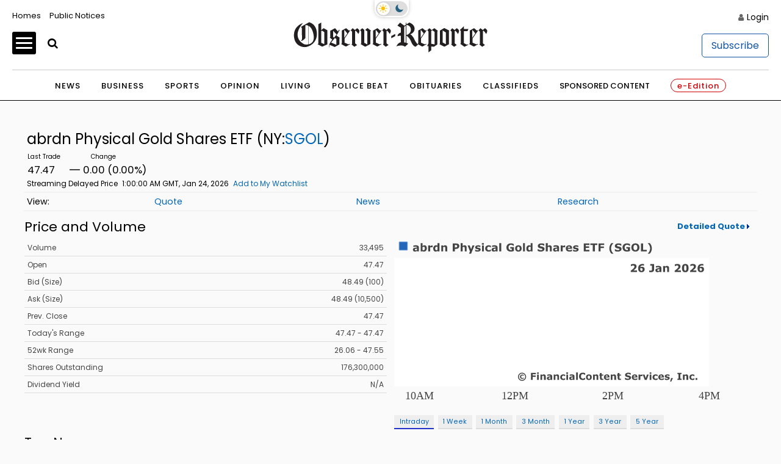

--- FILE ---
content_type: application/javascript; charset=utf-8
request_url: https://fundingchoicesmessages.google.com/f/AGSKWxWr06JXWkqlZ2gOgu92iUB51dvZzby_yYAi1u9vh_PJe7t4v3EpvRS10BhaKk5OuEpYIyrFRJzzfQgPK6i91EgXsILlbkeHrSAjecErPMvVorH_PBK8u-TKLbkSaYt0WyskYrVVk6C9ay_rKqz7B3AeHnJDLlUHvBT--1OaGhTkQud4gdSgBa9QkK7l/_-ad03._ad_domain__advertising_iframe.315px;)/adsensev2.
body_size: -1289
content:
window['5120921d-7a70-44d7-9d35-2a7410f00cd2'] = true;

--- FILE ---
content_type: application/javascript; charset=utf-8
request_url: https://fundingchoicesmessages.google.com/f/AGSKWxUn5VPUOa6gkUrloR2B2nW9YEqWkWnwOH1DPwOu2tFstFXIfeLkx9m2xCHQip-kwO3K499q0s0SFXlfryrFfCs3miQvAh5BGY0i9b9LNOjWGCRDMWkS7bzWUSy_BeOR_CIMzTqOnA==?fccs=W251bGwsbnVsbCxudWxsLG51bGwsbnVsbCxudWxsLFsxNzY5NDI0NDA0LDY2NzAwMDAwMF0sbnVsbCxudWxsLG51bGwsW251bGwsWzddXSwiaHR0cHM6Ly9zdG9ja3Mub2JzZXJ2ZXItcmVwb3J0ZXIuY29tL29ic2VydmVycmVwb3J0ZXIvcXVvdGUiLG51bGwsW1s4LCJrNjFQQmptazZPMCJdLFs5LCJlbi1VUyJdLFsxOSwiMiJdLFsxNywiWzBdIl0sWzI0LCIiXSxbMjksImZhbHNlIl1dXQ
body_size: -204
content:
if (typeof __googlefc.fcKernelManager.run === 'function') {"use strict";this.default_ContributorServingResponseClientJs=this.default_ContributorServingResponseClientJs||{};(function(_){var window=this;
try{
var QH=function(a){this.A=_.t(a)};_.u(QH,_.J);var RH=_.ed(QH);var SH=function(a,b,c){this.B=a;this.params=b;this.j=c;this.l=_.F(this.params,4);this.o=new _.dh(this.B.document,_.O(this.params,3),new _.Qg(_.Qk(this.j)))};SH.prototype.run=function(){if(_.P(this.params,10)){var a=this.o;var b=_.eh(a);b=_.Od(b,4);_.ih(a,b)}a=_.Rk(this.j)?_.be(_.Rk(this.j)):new _.de;_.ee(a,9);_.F(a,4)!==1&&_.G(a,4,this.l===2||this.l===3?1:2);_.Fg(this.params,5)&&(b=_.O(this.params,5),_.hg(a,6,b));return a};var TH=function(){};TH.prototype.run=function(a,b){var c,d;return _.v(function(e){c=RH(b);d=(new SH(a,c,_.A(c,_.Pk,2))).run();return e.return({ia:_.L(d)})})};_.Tk(8,new TH);
}catch(e){_._DumpException(e)}
}).call(this,this.default_ContributorServingResponseClientJs);
// Google Inc.

//# sourceURL=/_/mss/boq-content-ads-contributor/_/js/k=boq-content-ads-contributor.ContributorServingResponseClientJs.en_US.k61PBjmk6O0.es5.O/d=1/exm=kernel_loader,loader_js_executable/ed=1/rs=AJlcJMztj-kAdg6DB63MlSG3pP52LjSptg/m=web_iab_tcf_v2_signal_executable
__googlefc.fcKernelManager.run('\x5b\x5b\x5b8,\x22\x5bnull,\x5b\x5bnull,null,null,\\\x22https:\/\/fundingchoicesmessages.google.com\/f\/AGSKWxX_WvK7GxwHgn_84s5k8fp5mBYSxkozPUb9fRQ-__mHzOnJn2Mlqrq4LqU01We-yUmDDTj1Ap2J3HBgRBa8zKbCK4rxucc-mCC0AjGbAEYWiRQDPt0qBQfMqnHczlqzRvtqJsbU5g\\\\u003d\\\\u003d\\\x22\x5d,null,null,\x5bnull,null,null,\\\x22https:\/\/fundingchoicesmessages.google.com\/el\/AGSKWxVa2O1OUs4L8XTwi707YJo2yv1gQTUgCm2nKkwTBhe5AUjnvmkbepEVuP-Q76Z35od2Dzs6HjCUwfk95qXpH-FL85cYxTaEcXWYnX4wOf0NIxBRtxSP49XLOpFgyvf1zCfHp0p3CQ\\\\u003d\\\\u003d\\\x22\x5d,null,\x5bnull,\x5b7\x5d\x5d\x5d,\\\x22observer-reporter.com\\\x22,1,\\\x22en-GB\\\x22,null,null,null,null,1\x5d\x22\x5d\x5d,\x5bnull,null,null,\x22https:\/\/fundingchoicesmessages.google.com\/f\/AGSKWxVIPGW0tJzpNcH4HZKEwDo4mGCTwblhzUxcis_n5Y28JSrMgCxSfk7smOShQ7dAB_C4KCbESx9tnwdruiUgeklTjADuecJF3IirgUiCVfaCFneQCyjPB2uC7E5xYPIlL75gpR6MBw\\u003d\\u003d\x22\x5d\x5d');}

--- FILE ---
content_type: image/svg+xml
request_url: https://chart.financialcontent.com/Chart?interval=1&output=svg&vdcolor=FF0000&grcolor=FFFFFF&gbcolor=FFFFFF&gtcolor=2466BA&brcolor=FFFFFF&pvcolor=B50000&fillshy=0&vucolor=008000&txcolor=444444&ticker=NY%3ASGOL&type=0&fillshx=0&arcolor=null&fillalpha=0&itcolor=666666&ibcolor=null&mkcolor=CD5252&volume=0&Client=observerreporter&lncolor=2466BA&shcolor=BBBBBB&lnwidth=2&shwidth=3&gmcolor=DDDDDD&bvcolor=FFFFFF&width=300&height=140&bgcolor=null
body_size: 36048
content:
<svg xmlns='http://www.w3.org/2000/svg' xmlns:xlink='http://www.w3.org/1999/xlink' xmlns:jfreesvg='http://www.jfree.org/jfreesvg/svg' width='300' height='140' text-rendering='auto' shape-rendering='auto'><g style='fill:rgb(68,68,68);stroke:none'><path d=''/></g><image preserveAspectRatio='none' xlink:href='[data-uri]' x='3' y='1' width='9' height='9'/><g style='fill:rgb(68,68,68);stroke:none'><path d='M18.89,8.72L18.89,7.69Q18.57,7.7,18.2,7.75Q17.82,7.8,17.62,7.86Q17.39,7.94,17.26,8.08Q17.14,8.22,17.14,8.45Q17.14,8.61,17.17,8.7Q17.2,8.8,17.29,8.89Q17.4,8.98,17.54,9.03Q17.68,9.06,17.98,9.06Q18.21,9.06,18.45,8.97Q18.7,8.88,18.89,8.72ZM18.89,9.48Q18.76,9.58,18.57,9.72Q18.39,9.84,18.21,9.92Q17.98,10.03,17.73,10.08Q17.48,10.12,17.18,10.12Q16.48,10.12,16,9.7Q15.53,9.27,15.53,8.58Q15.53,8.05,15.76,7.7Q16.01,7.36,16.46,7.16Q16.9,6.97,17.54,6.89Q18.2,6.8,18.9,6.75L18.9,6.73Q18.9,6.33,18.56,6.17Q18.23,6.02,17.57,6.02Q17.18,6.02,16.73,6.16Q16.29,6.28,16.11,6.36L15.96,6.36L15.96,5.17Q16.21,5.11,16.78,5.02Q17.34,4.92,17.9,4.92Q19.26,4.92,19.86,5.34Q20.45,5.75,20.45,6.64L20.45,10L18.89,10L18.89,9.48ZM27.05,7.47Q27.05,8.62,26.41,9.36Q25.77,10.09,24.8,10.09Q24.4,10.09,24.09,10Q23.77,9.92,23.49,9.75L23.43,10L21.91,10L21.91,3.16L23.49,3.16L23.49,5.58Q23.85,5.28,24.23,5.11Q24.62,4.92,25.12,4.92Q26.05,4.92,26.55,5.61Q27.05,6.28,27.05,7.47ZM25.43,7.5Q25.43,6.83,25.2,6.48Q24.98,6.12,24.41,6.12Q24.18,6.12,23.95,6.2Q23.71,6.27,23.49,6.39L23.49,8.86Q23.66,8.92,23.82,8.95Q23.98,8.97,24.2,8.97Q24.82,8.97,25.12,8.61Q25.43,8.23,25.43,7.5ZM31.79,6.58L31.64,6.58Q31.54,6.53,31.32,6.52Q31.1,6.5,30.94,6.5Q30.6,6.5,30.33,6.55Q30.08,6.59,29.79,6.69L29.79,10L28.21,10L28.21,5.06L29.79,5.06L29.79,5.8Q30.32,5.34,30.69,5.2Q31.08,5.05,31.41,5.05Q31.49,5.05,31.6,5.06Q31.71,5.06,31.79,5.06L31.79,6.58ZM37.48,10L35.9,10L35.9,9.48Q35.49,9.81,35.13,9.98Q34.77,10.14,34.31,10.14Q33.42,10.14,32.87,9.45Q32.32,8.75,32.32,7.56Q32.32,6.94,32.51,6.45Q32.7,5.97,33.01,5.62Q33.31,5.3,33.73,5.11Q34.17,4.92,34.59,4.92Q35.02,4.92,35.31,5.03Q35.6,5.12,35.9,5.27L35.9,3.16L37.48,3.16L37.48,10ZM35.9,8.64L35.9,6.22Q35.73,6.14,35.54,6.11Q35.35,6.08,35.21,6.08Q34.59,6.08,34.27,6.47Q33.96,6.86,33.96,7.55Q33.96,8.28,34.21,8.61Q34.46,8.94,35.01,8.94Q35.23,8.94,35.46,8.86Q35.71,8.77,35.9,8.64ZM43.93,10L42.33,10L42.33,7.55Q42.33,7.25,42.3,6.95Q42.27,6.66,42.21,6.52Q42.11,6.36,41.94,6.28Q41.77,6.2,41.47,6.2Q41.25,6.2,41.04,6.28Q40.82,6.34,40.55,6.5L40.55,10L38.97,10L38.97,5.06L40.55,5.06L40.55,5.61Q40.97,5.28,41.36,5.11Q41.75,4.92,42.22,4.92Q43.02,4.92,43.47,5.39Q43.93,5.86,43.93,6.78L43.93,10ZM53.95,5.52Q53.95,5.97,53.79,6.39Q53.63,6.8,53.35,7.09Q52.96,7.47,52.48,7.67Q52.01,7.88,51.29,7.88L50.23,7.88L50.23,10L48.54,10L48.54,3.45L51.32,3.45Q51.95,3.45,52.37,3.56Q52.81,3.67,53.13,3.89Q53.52,4.14,53.73,4.55Q53.95,4.95,53.95,5.52ZM52.2,5.56Q52.2,5.28,52.04,5.09Q51.9,4.89,51.71,4.81Q51.45,4.7,51.2,4.69Q50.95,4.67,50.52,4.67L50.23,4.67L50.23,6.64L50.71,6.64Q51.15,6.64,51.43,6.59Q51.71,6.53,51.9,6.38Q52.06,6.23,52.12,6.05Q52.2,5.84,52.2,5.56ZM60.01,10L58.42,10L58.42,7.55Q58.42,7.25,58.39,6.95Q58.35,6.66,58.29,6.52Q58.2,6.36,58.03,6.28Q57.85,6.2,57.56,6.2Q57.34,6.2,57.12,6.28Q56.9,6.34,56.64,6.5L56.64,10L55.06,10L55.06,3.16L56.64,3.16L56.64,5.61Q57.06,5.28,57.45,5.11Q57.84,4.92,58.31,4.92Q59.1,4.92,59.56,5.39Q60.01,5.86,60.01,6.78L60.01,10ZM63.69,8.25L64.81,5.06L66.44,5.06L63.7,11.81L61.98,11.81L62.77,9.97L60.84,5.06L62.52,5.06L63.69,8.25ZM71.61,8.44Q71.61,9.2,70.92,9.67Q70.25,10.14,69.05,10.14Q68.39,10.14,67.86,10.02Q67.33,9.89,67,9.73L67,8.44L67.14,8.44Q67.26,8.52,67.42,8.62Q67.58,8.72,67.86,8.83Q68.11,8.94,68.42,9.02Q68.73,9.08,69.08,9.08Q69.55,9.08,69.76,8.98Q70,8.88,70,8.67Q70,8.5,69.86,8.42Q69.73,8.33,69.36,8.25Q69.19,8.22,68.89,8.17Q68.59,8.12,68.34,8.06Q67.67,7.88,67.34,7.52Q67.01,7.14,67.01,6.58Q67.01,5.88,67.69,5.41Q68.36,4.92,69.53,4.92Q70.09,4.92,70.59,5.05Q71.11,5.16,71.39,5.28L71.39,6.53L71.25,6.53Q70.91,6.28,70.45,6.14Q70,5.98,69.55,5.98Q69.16,5.98,68.89,6.09Q68.64,6.19,68.64,6.39Q68.64,6.56,68.75,6.66Q68.87,6.75,69.31,6.84Q69.55,6.89,69.83,6.94Q70.11,6.98,70.39,7.05Q71.01,7.22,71.31,7.56Q71.61,7.91,71.61,8.44ZM74.24,10L72.67,10L72.67,5.06L74.24,5.06L74.24,10ZM74.29,4.36L72.62,4.36L72.62,3.16L74.29,3.16L74.29,4.36ZM78.31,10.12Q77.66,10.12,77.13,9.98Q76.6,9.83,76.2,9.5Q75.81,9.19,75.59,8.7Q75.38,8.2,75.38,7.55Q75.38,6.86,75.6,6.36Q75.84,5.86,76.26,5.53Q76.65,5.22,77.16,5.08Q77.7,4.92,78.26,4.92Q78.77,4.92,79.2,5.03Q79.62,5.14,79.99,5.33L79.99,6.67L79.76,6.67Q79.68,6.59,79.54,6.5Q79.41,6.39,79.23,6.28Q79.04,6.19,78.82,6.12Q78.62,6.06,78.32,6.06Q77.7,6.06,77.35,6.47Q77.01,6.86,77.01,7.55Q77.01,8.27,77.35,8.64Q77.71,9,78.35,9Q78.65,9,78.88,8.94Q79.13,8.86,79.29,8.78Q79.45,8.69,79.56,8.59Q79.66,8.5,79.76,8.41L79.99,8.41L79.99,9.75Q79.62,9.92,79.21,10.02Q78.81,10.12,78.31,10.12ZM84.02,8.72L84.02,7.69Q83.71,7.7,83.33,7.75Q82.96,7.8,82.76,7.86Q82.52,7.94,82.4,8.08Q82.27,8.22,82.27,8.45Q82.27,8.61,82.3,8.7Q82.33,8.8,82.43,8.89Q82.54,8.98,82.68,9.03Q82.82,9.06,83.12,9.06Q83.35,9.06,83.58,8.97Q83.83,8.88,84.02,8.72ZM84.02,9.48Q83.9,9.58,83.71,9.72Q83.52,9.84,83.35,9.92Q83.12,10.03,82.87,10.08Q82.62,10.12,82.32,10.12Q81.62,10.12,81.13,9.7Q80.66,9.27,80.66,8.58Q80.66,8.05,80.9,7.7Q81.15,7.36,81.6,7.16Q82.04,6.97,82.68,6.89Q83.33,6.8,84.04,6.75L84.04,6.73Q84.04,6.33,83.69,6.17Q83.37,6.02,82.71,6.02Q82.32,6.02,81.87,6.16Q81.43,6.28,81.24,6.36L81.1,6.36L81.1,5.17Q81.35,5.11,81.91,5.02Q82.48,4.92,83.04,4.92Q84.4,4.92,84.99,5.34Q85.58,5.75,85.58,6.64L85.58,10L84.02,10L84.02,9.48ZM88.63,10L87.05,10L87.05,3.16L88.63,3.16L88.63,10ZM99.08,9.62Q98.64,9.8,97.91,9.97Q97.19,10.14,96.47,10.14Q94.8,10.14,93.84,9.23Q92.91,8.33,92.91,6.72Q92.91,5.2,93.86,4.27Q94.81,3.33,96.51,3.33Q97.17,3.33,97.75,3.45Q98.33,3.56,99.05,3.91L99.05,5.44L98.86,5.44Q98.73,5.34,98.5,5.19Q98.26,5.02,98.05,4.89Q97.78,4.75,97.44,4.66Q97.11,4.55,96.72,4.55Q96.28,4.55,95.91,4.69Q95.55,4.81,95.25,5.09Q94.98,5.34,94.81,5.75Q94.66,6.16,94.66,6.69Q94.66,7.78,95.23,8.36Q95.81,8.94,96.94,8.94Q97.03,8.94,97.14,8.94Q97.26,8.92,97.36,8.92L97.36,7.62L96.06,7.62L96.06,6.39L99.08,6.39L99.08,9.62ZM105.55,7.53Q105.55,8.75,104.83,9.45Q104.13,10.16,102.85,10.16Q101.56,10.16,100.85,9.45Q100.14,8.75,100.14,7.53Q100.14,6.31,100.85,5.61Q101.56,4.91,102.85,4.91Q104.13,4.91,104.83,5.61Q105.55,6.31,105.55,7.53ZM103.6,8.73Q103.75,8.55,103.83,8.28Q103.91,8.02,103.91,7.55Q103.91,7.11,103.83,6.81Q103.75,6.52,103.61,6.34Q103.47,6.16,103.27,6.09Q103.06,6.02,102.85,6.02Q102.61,6.02,102.42,6.08Q102.25,6.14,102.1,6.33Q101.95,6.5,101.86,6.8Q101.78,7.09,101.78,7.55Q101.78,7.95,101.85,8.25Q101.92,8.55,102.08,8.72Q102.22,8.89,102.41,8.97Q102.61,9.05,102.86,9.05Q103.06,9.05,103.25,8.98Q103.45,8.91,103.6,8.73ZM108.26,10L106.68,10L106.68,3.16L108.26,3.16L108.26,10ZM114.55,10L112.98,10L112.98,9.48Q112.57,9.81,112.21,9.98Q111.85,10.14,111.38,10.14Q110.49,10.14,109.94,9.45Q109.4,8.75,109.4,7.56Q109.4,6.94,109.58,6.45Q109.77,5.97,110.08,5.62Q110.38,5.3,110.8,5.11Q111.24,4.92,111.66,4.92Q112.1,4.92,112.38,5.03Q112.68,5.12,112.98,5.27L112.98,3.16L114.55,3.16L114.55,10ZM112.98,8.64L112.98,6.22Q112.8,6.14,112.62,6.11Q112.43,6.08,112.29,6.08Q111.66,6.08,111.35,6.47Q111.04,6.86,111.04,7.55Q111.04,8.28,111.29,8.61Q111.54,8.94,112.08,8.94Q112.3,8.94,112.54,8.86Q112.79,8.77,112.98,8.64ZM124.45,7.94Q124.45,8.91,123.63,9.52Q122.81,10.12,121.41,10.12Q120.59,10.12,119.98,9.98Q119.38,9.83,118.86,9.61L118.86,8.05L119.03,8.05Q119.56,8.47,120.2,8.69Q120.86,8.91,121.45,8.91Q121.61,8.91,121.86,8.89Q122.11,8.86,122.27,8.8Q122.47,8.72,122.59,8.61Q122.72,8.48,122.72,8.25Q122.72,8.03,122.53,7.88Q122.34,7.72,122,7.64Q121.63,7.55,121.22,7.47Q120.81,7.39,120.44,7.28Q119.63,7,119.25,6.55Q118.89,6.09,118.89,5.41Q118.89,4.5,119.7,3.92Q120.53,3.34,121.83,3.34Q122.47,3.34,123.09,3.47Q123.73,3.59,124.19,3.78L124.19,5.28L124.02,5.28Q123.61,4.97,123.03,4.77Q122.47,4.55,121.88,4.55Q121.66,4.55,121.44,4.58Q121.23,4.59,121.05,4.67Q120.88,4.75,120.75,4.89Q120.63,5.02,120.63,5.19Q120.63,5.44,120.83,5.58Q121.03,5.72,121.58,5.83Q121.94,5.91,122.27,5.98Q122.59,6.05,122.98,6.17Q123.73,6.42,124.09,6.84Q124.45,7.27,124.45,7.94ZM130.47,10L128.88,10L128.88,7.55Q128.88,7.25,128.85,6.95Q128.82,6.66,128.75,6.52Q128.66,6.36,128.49,6.28Q128.32,6.2,128.02,6.2Q127.8,6.2,127.58,6.28Q127.36,6.34,127.1,6.5L127.1,10L125.52,10L125.52,3.16L127.1,3.16L127.1,5.61Q127.52,5.28,127.91,5.11Q128.3,4.92,128.77,4.92Q129.57,4.92,130.02,5.39Q130.47,5.86,130.47,6.78L130.47,10ZM134.92,8.72L134.92,7.69Q134.6,7.7,134.23,7.75Q133.85,7.8,133.65,7.86Q133.42,7.94,133.29,8.08Q133.17,8.22,133.17,8.45Q133.17,8.61,133.2,8.7Q133.23,8.8,133.32,8.89Q133.43,8.98,133.57,9.03Q133.71,9.06,134.01,9.06Q134.24,9.06,134.48,8.97Q134.73,8.88,134.92,8.72ZM134.92,9.48Q134.79,9.58,134.6,9.72Q134.42,9.84,134.24,9.92Q134.01,10.03,133.76,10.08Q133.51,10.12,133.21,10.12Q132.51,10.12,132.02,9.7Q131.56,9.27,131.56,8.58Q131.56,8.05,131.79,7.7Q132.04,7.36,132.49,7.16Q132.93,6.97,133.57,6.89Q134.23,6.8,134.93,6.75L134.93,6.73Q134.93,6.33,134.59,6.17Q134.26,6.02,133.6,6.02Q133.21,6.02,132.76,6.16Q132.32,6.28,132.13,6.36L131.99,6.36L131.99,5.17Q132.24,5.11,132.81,5.02Q133.37,4.92,133.93,4.92Q135.29,4.92,135.88,5.34Q136.48,5.75,136.48,6.64L136.48,10L134.92,10L134.92,9.48ZM141.52,6.58L141.38,6.58Q141.27,6.53,141.05,6.52Q140.83,6.5,140.68,6.5Q140.33,6.5,140.07,6.55Q139.82,6.59,139.52,6.69L139.52,10L137.94,10L137.94,5.06L139.52,5.06L139.52,5.8Q140.05,5.34,140.43,5.2Q140.82,5.05,141.15,5.05Q141.22,5.05,141.33,5.06Q141.44,5.06,141.52,5.06L141.52,6.58ZM147.28,7.83L143.65,7.83Q143.68,8.41,144.09,8.72Q144.49,9.02,145.29,9.02Q145.79,9.02,146.26,8.84Q146.73,8.66,147.01,8.45L147.18,8.45L147.18,9.72Q146.65,9.94,146.17,10.03Q145.7,10.12,145.12,10.12Q143.64,10.12,142.84,9.47Q142.06,8.8,142.06,7.56Q142.06,6.34,142.81,5.62Q143.56,4.91,144.85,4.91Q146.06,4.91,146.67,5.52Q147.28,6.12,147.28,7.27L147.28,7.83ZM145.7,6.89Q145.68,6.41,145.45,6.16Q145.23,5.91,144.73,5.91Q144.28,5.91,143.98,6.14Q143.68,6.38,143.65,6.89L145.7,6.89ZM152.67,8.44Q152.67,9.2,151.99,9.67Q151.31,10.14,150.11,10.14Q149.46,10.14,148.92,10.02Q148.39,9.89,148.06,9.73L148.06,8.44L148.21,8.44Q148.33,8.52,148.49,8.62Q148.64,8.72,148.92,8.83Q149.17,8.94,149.49,9.02Q149.8,9.08,150.14,9.08Q150.61,9.08,150.83,8.98Q151.06,8.88,151.06,8.67Q151.06,8.5,150.92,8.42Q150.8,8.33,150.42,8.25Q150.25,8.22,149.96,8.17Q149.66,8.12,149.41,8.06Q148.74,7.88,148.41,7.52Q148.08,7.14,148.08,6.58Q148.08,5.88,148.75,5.41Q149.42,4.92,150.6,4.92Q151.16,4.92,151.66,5.05Q152.17,5.16,152.46,5.28L152.46,6.53L152.31,6.53Q151.97,6.28,151.52,6.14Q151.06,5.98,150.61,5.98Q150.22,5.98,149.96,6.09Q149.71,6.19,149.71,6.39Q149.71,6.56,149.81,6.66Q149.94,6.75,150.38,6.84Q150.61,6.89,150.89,6.94Q151.17,6.98,151.46,7.05Q152.08,7.22,152.38,7.56Q152.67,7.91,152.67,8.44ZM161.62,10L156.89,10L156.89,3.45L161.62,3.45L161.62,4.72L158.57,4.72L158.57,5.84L161.4,5.84L161.4,7.11L158.57,7.11L158.57,8.73L161.62,8.73L161.62,10ZM168.16,4.72L166.11,4.72L166.11,10L164.43,10L164.43,4.72L162.39,4.72L162.39,3.45L168.16,3.45L168.16,4.72ZM173.87,4.72L170.86,4.72L170.86,5.94L173.64,5.94L173.64,7.2L170.86,7.2L170.86,10L169.17,10L169.17,3.45L173.87,3.45L173.87,4.72ZM181.43,11.81L179.77,11.81Q178.93,10.83,178.52,9.78Q178.11,8.73,178.11,7.48Q178.11,6.25,178.52,5.2Q178.93,4.16,179.77,3.16L181.43,3.16L181.43,3.3Q181.08,3.61,180.76,4.02Q180.43,4.42,180.16,4.97Q179.9,5.48,179.72,6.12Q179.57,6.77,179.57,7.48Q179.57,8.23,179.72,8.84Q179.88,9.45,180.16,10Q180.41,10.52,180.74,10.94Q181.08,11.38,181.43,11.69L181.43,11.81ZM188.24,7.94Q188.24,8.91,187.41,9.52Q186.6,10.12,185.19,10.12Q184.38,10.12,183.77,9.98Q183.16,9.83,182.65,9.61L182.65,8.05L182.82,8.05Q183.35,8.47,183.99,8.69Q184.65,8.91,185.24,8.91Q185.4,8.91,185.65,8.89Q185.9,8.86,186.05,8.8Q186.26,8.72,186.38,8.61Q186.51,8.48,186.51,8.25Q186.51,8.03,186.32,7.88Q186.13,7.72,185.79,7.64Q185.41,7.55,185.01,7.47Q184.6,7.39,184.22,7.28Q183.41,7,183.04,6.55Q182.68,6.09,182.68,5.41Q182.68,4.5,183.49,3.92Q184.32,3.34,185.62,3.34Q186.26,3.34,186.88,3.47Q187.52,3.59,187.97,3.78L187.97,5.28L187.8,5.28Q187.4,4.97,186.82,4.77Q186.26,4.55,185.66,4.55Q185.44,4.55,185.22,4.58Q185.02,4.59,184.83,4.67Q184.66,4.75,184.54,4.89Q184.41,5.02,184.41,5.19Q184.41,5.44,184.62,5.58Q184.82,5.72,185.37,5.83Q185.72,5.91,186.05,5.98Q186.38,6.05,186.77,6.17Q187.52,6.42,187.88,6.84Q188.24,7.27,188.24,7.94ZM195.18,9.62Q194.74,9.8,194.01,9.97Q193.29,10.14,192.57,10.14Q190.9,10.14,189.95,9.23Q189.01,8.33,189.01,6.72Q189.01,5.2,189.96,4.27Q190.92,3.33,192.62,3.33Q193.27,3.33,193.85,3.45Q194.43,3.56,195.15,3.91L195.15,5.44L194.96,5.44Q194.84,5.34,194.6,5.19Q194.37,5.02,194.15,4.89Q193.88,4.75,193.54,4.66Q193.21,4.55,192.82,4.55Q192.38,4.55,192.01,4.69Q191.65,4.81,191.35,5.09Q191.09,5.34,190.92,5.75Q190.76,6.16,190.76,6.69Q190.76,7.78,191.34,8.36Q191.92,8.94,193.04,8.94Q193.13,8.94,193.24,8.94Q193.37,8.92,193.46,8.92L193.46,7.62L192.17,7.62L192.17,6.39L195.18,6.39L195.18,9.62ZM203.06,6.73Q203.06,8.3,202.15,9.22Q201.26,10.14,199.68,10.14Q198.11,10.14,197.2,9.22Q196.31,8.3,196.31,6.73Q196.31,5.16,197.2,4.23Q198.11,3.31,199.68,3.31Q201.25,3.31,202.15,4.23Q203.06,5.16,203.06,6.73ZM200.82,8.39Q201.06,8.09,201.17,7.69Q201.29,7.28,201.29,6.72Q201.29,6.14,201.15,5.73Q201.03,5.31,200.81,5.06Q200.59,4.8,200.29,4.69Q200,4.56,199.68,4.56Q199.36,4.56,199.07,4.67Q198.79,4.78,198.56,5.05Q198.34,5.3,198.2,5.73Q198.06,6.16,198.06,6.73Q198.06,7.31,198.18,7.73Q198.32,8.14,198.54,8.39Q198.76,8.66,199.06,8.78Q199.36,8.91,199.68,8.91Q200.01,8.91,200.29,8.78Q200.59,8.66,200.82,8.39ZM209.07,10L204.33,10L204.33,3.45L206.02,3.45L206.02,8.73L209.07,8.73L209.07,10ZM213.29,7.48Q213.29,8.73,212.88,9.78Q212.48,10.83,211.63,11.81L209.98,11.81L209.98,11.69Q210.32,11.38,210.65,10.95Q210.99,10.53,211.26,10Q211.52,9.45,211.68,8.84Q211.85,8.23,211.85,7.48Q211.85,6.77,211.68,6.12Q211.51,5.48,211.26,4.97Q210.98,4.42,210.65,4.02Q210.32,3.61,209.98,3.3L209.98,3.16L211.63,3.16Q212.48,4.16,212.88,5.2Q213.29,6.25,213.29,7.48Z'/></g><rect x='0' y='16' width='260' height='105' style='fill:rgb(255,255,255)'/><line x1='20' y1='0' x2='20' y2='-105' style='stroke-width:0.75;stroke:rgb(255,255,255);stroke-opacity:1.0;stroke-linecap:square;stroke-miterlimit:10' transform='matrix(1,0,0,1,0,121)'/><line x1='260' y1='0' x2='260' y2='-105' style='stroke-width:0.75;stroke:rgb(255,255,255);stroke-opacity:1.0;stroke-linecap:square;stroke-miterlimit:10' transform='matrix(1,0,0,1,0,121)'/><line x1='180' y1='0' x2='180' y2='-105' style='stroke-width:0.75;stroke:rgb(255,255,255);stroke-opacity:1.0;stroke-linecap:square;stroke-miterlimit:10' transform='matrix(1,0,0,1,0,121)'/><line x1='100' y1='0' x2='100' y2='-105' style='stroke-width:0.75;stroke:rgb(255,255,255);stroke-opacity:1.0;stroke-linecap:square;stroke-miterlimit:10' transform='matrix(1,0,0,1,0,121)'/><g style='stroke-width:1.0;stroke:rgb(205,82,82);stroke-opacity:1.0;stroke-linecap:square;stroke-linejoin:bevel;stroke-miterlimit:1;stroke-dasharray:5.0,3.0;fill:none' transform='matrix(1,0,0,1,0,121)'><path d='M0,-0'/></g><g transform='matrix(1,0,0,1,0,124)'><text x='9' y='8' style='fill: rgb(68,68,68); fill-opacity: 1.0; font-family: Verdana; font-size: 9px;'>10AM</text></g><g transform='matrix(1,0,0,1,0,124)'><text x='252' y='8' style='fill: rgb(68,68,68); fill-opacity: 1.0; font-family: Verdana; font-size: 9px;'>4PM</text></g><g transform='matrix(1,0,0,1,0,124)'><text x='172' y='8' style='fill: rgb(68,68,68); fill-opacity: 1.0; font-family: Verdana; font-size: 9px;'>2PM</text></g><g transform='matrix(1,0,0,1,0,124)'><text x='89' y='8' style='fill: rgb(68,68,68); fill-opacity: 1.0; font-family: Verdana; font-size: 9px;'>12PM</text></g><line x1='20' y1='0' x2='20' y2='-4' style='stroke-width:1.0;stroke:rgb(255,255,255);stroke-opacity:1.0;stroke-linecap:square;stroke-miterlimit:10' transform='matrix(1,0,0,1,0,121)'/><line x1='260' y1='0' x2='260' y2='-4' style='stroke-width:1.0;stroke:rgb(255,255,255);stroke-opacity:1.0;stroke-linecap:square;stroke-miterlimit:10' transform='matrix(1,0,0,1,0,121)'/><line x1='180' y1='0' x2='180' y2='-4' style='stroke-width:1.0;stroke:rgb(255,255,255);stroke-opacity:1.0;stroke-linecap:square;stroke-miterlimit:10' transform='matrix(1,0,0,1,0,121)'/><line x1='100' y1='0' x2='100' y2='-4' style='stroke-width:1.0;stroke:rgb(255,255,255);stroke-opacity:1.0;stroke-linecap:square;stroke-miterlimit:10' transform='matrix(1,0,0,1,0,121)'/><line x1='0' y1='0' x2='259' y2='0' style='stroke-width:1.0;stroke:rgb(255,255,255);stroke-opacity:1.0;stroke-linecap:square;stroke-miterlimit:10' transform='matrix(1,0,0,1,0,16)'/><line x1='260' y1='0' x2='260' y2='104' style='stroke-width:1.0;stroke:rgb(255,255,255);stroke-opacity:1.0;stroke-linecap:square;stroke-miterlimit:10' transform='matrix(1,0,0,1,0,16)'/><line x1='260' y1='105' x2='1' y2='105' style='stroke-width:1.0;stroke:rgb(255,255,255);stroke-opacity:1.0;stroke-linecap:square;stroke-miterlimit:10' transform='matrix(1,0,0,1,0,16)'/><line x1='0' y1='105' x2='0' y2='1' style='stroke-width:1.0;stroke:rgb(255,255,255);stroke-opacity:1.0;stroke-linecap:square;stroke-miterlimit:10' transform='matrix(1,0,0,1,0,16)'/><rect x='190' y='0' width='70' height='16' style='fill:rgb(255,255,255)' transform='matrix(1,0,0,1,0,16)'/><g style='fill:rgb(68,68,68);stroke:none' transform='matrix(1,0,0,1,0,16)'><path d='M200.95,11L195.81,11L195.81,9.92Q196.41,9.5,196.98,9.02Q197.58,8.53,197.94,8.19Q198.47,7.67,198.69,7.3Q198.92,6.91,198.92,6.53Q198.92,6.09,198.62,5.84Q198.34,5.59,197.8,5.59Q197.41,5.59,196.95,5.77Q196.5,5.94,196.12,6.19L195.98,6.19L195.98,4.73Q196.3,4.59,196.91,4.47Q197.52,4.33,198.12,4.33Q199.36,4.33,200,4.84Q200.64,5.36,200.64,6.31Q200.64,6.92,200.33,7.48Q200.03,8.05,199.39,8.64Q198.98,9,198.58,9.31Q198.19,9.62,198.02,9.75L200.95,9.75L200.95,11ZM207.34,8.77Q207.34,9.28,207.15,9.73Q206.98,10.17,206.63,10.47Q206.27,10.8,205.8,10.97Q205.35,11.14,204.71,11.14Q204.13,11.14,203.65,10.98Q203.16,10.81,202.8,10.48Q202.41,10.11,202.2,9.52Q201.99,8.91,201.99,8.08Q201.99,7.22,202.18,6.56Q202.38,5.89,202.84,5.38Q203.26,4.88,203.95,4.61Q204.63,4.33,205.59,4.33Q205.91,4.33,206.29,4.38Q206.68,4.42,206.79,4.44L206.79,5.73L206.62,5.73Q206.51,5.67,206.21,5.61Q205.93,5.53,205.57,5.53Q204.73,5.53,204.26,5.95Q203.79,6.36,203.7,7.09Q204.02,6.89,204.4,6.77Q204.79,6.64,205.21,6.64Q205.6,6.64,205.93,6.73Q206.26,6.81,206.54,7.02Q206.9,7.27,207.12,7.7Q207.34,8.12,207.34,8.77ZM205.34,9.77Q205.48,9.61,205.55,9.41Q205.63,9.2,205.63,8.84Q205.63,8.53,205.54,8.33Q205.46,8.12,205.29,8Q205.13,7.88,204.91,7.83Q204.71,7.78,204.48,7.78Q204.29,7.78,204.07,7.83Q203.87,7.88,203.68,7.94Q203.68,7.98,203.68,8.09Q203.68,8.19,203.68,8.34Q203.68,8.88,203.77,9.23Q203.88,9.58,204.07,9.77Q204.2,9.89,204.35,9.97Q204.52,10.03,204.73,10.03Q204.87,10.03,205.04,9.97Q205.21,9.89,205.34,9.77ZM215.12,9.08Q215.12,9.52,214.97,9.89Q214.81,10.27,214.51,10.52Q214.19,10.8,213.73,10.95Q213.28,11.09,212.61,11.09Q212.15,11.09,211.75,11.06Q211.36,11.03,211.06,10.97L211.06,9.64L211.22,9.64Q211.42,9.72,211.65,9.8Q211.89,9.86,212.23,9.86Q212.7,9.86,212.95,9.73Q213.2,9.61,213.31,9.39Q213.4,9.19,213.42,8.94Q213.44,8.67,213.44,8.27L213.44,5.66L211.94,5.66L211.94,4.45L215.12,4.45L215.12,9.08ZM219.6,9.72L219.6,8.69Q219.29,8.7,218.92,8.75Q218.54,8.8,218.34,8.86Q218.1,8.94,217.98,9.08Q217.85,9.22,217.85,9.45Q217.85,9.61,217.89,9.7Q217.92,9.8,218.01,9.89Q218.12,9.98,218.26,10.03Q218.4,10.06,218.7,10.06Q218.93,10.06,219.17,9.97Q219.42,9.88,219.6,9.72ZM219.6,10.48Q219.48,10.58,219.29,10.72Q219.1,10.84,218.93,10.92Q218.7,11.03,218.45,11.08Q218.2,11.12,217.9,11.12Q217.2,11.12,216.71,10.7Q216.24,10.27,216.24,9.58Q216.24,9.05,216.48,8.7Q216.73,8.36,217.18,8.16Q217.62,7.97,218.26,7.89Q218.92,7.8,219.62,7.75L219.62,7.73Q219.62,7.33,219.28,7.17Q218.95,7.02,218.29,7.02Q217.9,7.02,217.45,7.16Q217.01,7.28,216.82,7.36L216.68,7.36L216.68,6.17Q216.93,6.11,217.49,6.02Q218.06,5.92,218.62,5.92Q219.98,5.92,220.57,6.34Q221.17,6.75,221.17,7.64L221.17,11L219.6,11L219.6,10.48ZM227.58,11L225.99,11L225.99,8.55Q225.99,8.25,225.96,7.95Q225.93,7.66,225.87,7.52Q225.77,7.36,225.6,7.28Q225.43,7.2,225.13,7.2Q224.91,7.2,224.69,7.28Q224.48,7.34,224.21,7.5L224.21,11L222.63,11L222.63,6.06L224.21,6.06L224.21,6.61Q224.63,6.28,225.02,6.11Q225.41,5.92,225.88,5.92Q226.68,5.92,227.13,6.39Q227.58,6.86,227.58,7.78L227.58,11ZM237.32,11L232.18,11L232.18,9.92Q232.78,9.5,233.35,9.02Q233.95,8.53,234.31,8.19Q234.84,7.67,235.06,7.3Q235.29,6.91,235.29,6.53Q235.29,6.09,234.99,5.84Q234.71,5.59,234.17,5.59Q233.78,5.59,233.32,5.77Q232.87,5.94,232.49,6.19L232.35,6.19L232.35,4.73Q232.67,4.59,233.28,4.47Q233.88,4.33,234.49,4.33Q235.73,4.33,236.37,4.84Q237.01,5.36,237.01,6.31Q237.01,6.92,236.7,7.48Q236.4,8.05,235.76,8.64Q235.35,9,234.95,9.31Q234.56,9.62,234.38,9.75L237.32,9.75L237.32,11ZM243.67,7.72Q243.67,8.55,243.52,9.2Q243.38,9.86,243.06,10.28Q242.74,10.7,242.22,10.92Q241.72,11.14,240.97,11.14Q240.24,11.14,239.71,10.92Q239.19,10.7,238.88,10.27Q238.55,9.83,238.41,9.2Q238.27,8.56,238.27,7.73Q238.27,6.88,238.41,6.25Q238.56,5.62,238.88,5.19Q239.21,4.75,239.72,4.55Q240.25,4.33,240.97,4.33Q241.72,4.33,242.22,4.55Q242.74,4.77,243.06,5.2Q243.38,5.64,243.52,6.28Q243.67,6.91,243.67,7.72ZM241.97,7.72Q241.97,6.55,241.74,6.05Q241.5,5.53,240.97,5.53Q240.42,5.53,240.19,6.05Q239.96,6.55,239.96,7.73Q239.96,8.91,240.19,9.42Q240.44,9.92,240.97,9.92Q241.5,9.92,241.74,9.42Q241.97,8.91,241.97,7.72ZM250.12,11L244.98,11L244.98,9.92Q245.57,9.5,246.15,9.02Q246.74,8.53,247.1,8.19Q247.63,7.67,247.85,7.3Q248.09,6.91,248.09,6.53Q248.09,6.09,247.79,5.84Q247.51,5.59,246.96,5.59Q246.57,5.59,246.12,5.77Q245.67,5.94,245.29,6.19L245.15,6.19L245.15,4.73Q245.46,4.59,246.07,4.47Q246.68,4.33,247.29,4.33Q248.53,4.33,249.17,4.84Q249.81,5.36,249.81,6.31Q249.81,6.92,249.49,7.48Q249.2,8.05,248.56,8.64Q248.15,9,247.74,9.31Q247.35,9.62,247.18,9.75L250.12,9.75L250.12,11ZM256.5,8.77Q256.5,9.28,256.31,9.73Q256.14,10.17,255.8,10.47Q255.44,10.8,254.97,10.97Q254.52,11.14,253.88,11.14Q253.3,11.14,252.81,10.98Q252.33,10.81,251.97,10.48Q251.58,10.11,251.36,9.52Q251.16,8.91,251.16,8.08Q251.16,7.22,251.35,6.56Q251.55,5.89,252,5.38Q252.42,4.88,253.11,4.61Q253.8,4.33,254.75,4.33Q255.08,4.33,255.46,4.38Q255.85,4.42,255.96,4.44L255.96,5.73L255.78,5.73Q255.67,5.67,255.38,5.61Q255.1,5.53,254.74,5.53Q253.89,5.53,253.42,5.95Q252.96,6.36,252.86,7.09Q253.19,6.89,253.56,6.77Q253.96,6.64,254.38,6.64Q254.77,6.64,255.1,6.73Q255.42,6.81,255.71,7.02Q256.06,7.27,256.28,7.7Q256.5,8.12,256.5,8.77ZM254.5,9.77Q254.64,9.61,254.72,9.41Q254.8,9.2,254.8,8.84Q254.8,8.53,254.71,8.33Q254.63,8.12,254.46,8Q254.3,7.88,254.08,7.83Q253.88,7.78,253.64,7.78Q253.46,7.78,253.24,7.83Q253.03,7.88,252.85,7.94Q252.85,7.98,252.85,8.09Q252.85,8.19,252.85,8.34Q252.85,8.88,252.94,9.23Q253.05,9.58,253.24,9.77Q253.36,9.89,253.52,9.97Q253.69,10.03,253.89,10.03Q254.03,10.03,254.21,9.97Q254.38,9.89,254.5,9.77Z'/></g><g style='fill:rgb(68,68,68);stroke:none' transform='matrix(1,0,0,1,0,16)'><path d='M109.23,97.44Q109.23,98.84,108.23,99.84Q107.25,100.83,105.86,100.83Q104.45,100.83,103.47,99.84Q102.48,98.84,102.48,97.44Q102.48,96.05,103.47,95.06Q104.45,94.06,105.86,94.06Q107.25,94.06,108.23,95.06Q109.23,96.05,109.23,97.44ZM108.5,97.44Q108.5,96.34,107.72,95.56Q106.95,94.78,105.86,94.78Q104.77,94.78,104,95.56Q103.23,96.34,103.23,97.44Q103.23,98.53,104,99.31Q104.77,100.09,105.86,100.09Q106.95,100.09,107.72,99.31Q108.5,98.53,108.5,97.44ZM107.16,98.92Q106.88,99.05,106.58,99.12Q106.3,99.2,106.03,99.2Q105.17,99.2,104.67,98.72Q104.17,98.23,104.17,97.42Q104.17,96.61,104.69,96.12Q105.22,95.62,106.03,95.62Q106.34,95.62,106.62,95.72Q106.92,95.8,107.16,95.91L107.16,96.72L107.08,96.72Q106.86,96.53,106.58,96.42Q106.31,96.31,106.05,96.31Q105.61,96.31,105.38,96.59Q105.16,96.88,105.16,97.42Q105.16,97.95,105.39,98.23Q105.62,98.52,106.05,98.52Q106.38,98.52,106.64,98.39Q106.92,98.25,107.08,98.11L107.16,98.11L107.16,98.92ZM117.35,95.31L114.68,95.31L114.68,96.39L117.16,96.39L117.16,97.52L114.68,97.52L114.68,100L113.2,100L113.2,94.19L117.35,94.19L117.35,95.31ZM119.73,100L118.32,100L118.32,95.61L119.73,95.61L119.73,100ZM119.76,94.98L118.27,94.98L118.27,93.92L119.76,93.92L119.76,94.98ZM125.46,100L124.04,100L124.04,97.83Q124.04,97.56,124.01,97.3Q123.99,97.03,123.91,96.91Q123.84,96.77,123.68,96.7Q123.54,96.62,123.27,96.62Q123.09,96.62,122.88,96.69Q122.68,96.75,122.46,96.89L122.46,100L121.05,100L121.05,95.61L122.46,95.61L122.46,96.09Q122.84,95.8,123.18,95.64Q123.52,95.48,123.95,95.48Q124.65,95.48,125.05,95.91Q125.46,96.31,125.46,97.14L125.46,100ZM129.41,98.86L129.41,97.94Q129.11,97.97,128.79,98.02Q128.46,98.05,128.29,98.09Q128.07,98.17,127.96,98.3Q127.85,98.42,127.85,98.62Q127.85,98.77,127.86,98.86Q127.89,98.94,127.99,99.02Q128.08,99.09,128.21,99.14Q128.33,99.17,128.6,99.17Q128.8,99.17,129.02,99.09Q129.24,99,129.41,98.86ZM129.41,99.53Q129.29,99.62,129.11,99.75Q128.96,99.86,128.8,99.94Q128.6,100.03,128.38,100.08Q128.16,100.12,127.89,100.12Q127.27,100.12,126.85,99.73Q126.43,99.34,126.43,98.73Q126.43,98.27,126.63,97.97Q126.85,97.66,127.24,97.47Q127.63,97.3,128.21,97.23Q128.79,97.16,129.41,97.11L129.41,97.09Q129.41,96.73,129.11,96.59Q128.82,96.45,128.24,96.45Q127.89,96.45,127.49,96.58Q127.1,96.7,126.93,96.77L126.8,96.77L126.8,95.7Q127.02,95.64,127.52,95.56Q128.04,95.48,128.54,95.48Q129.74,95.48,130.27,95.86Q130.8,96.22,130.8,97.02L130.8,100L129.41,100L129.41,99.53ZM136.5,100L135.08,100L135.08,97.83Q135.08,97.56,135.05,97.3Q135.04,97.03,134.96,96.91Q134.88,96.77,134.72,96.7Q134.58,96.62,134.32,96.62Q134.13,96.62,133.93,96.69Q133.72,96.75,133.5,96.89L133.5,100L132.1,100L132.1,95.61L133.5,95.61L133.5,96.09Q133.88,95.8,134.22,95.64Q134.57,95.48,134.99,95.48Q135.69,95.48,136.1,95.91Q136.5,96.31,136.5,97.14L136.5,100ZM140.08,100.12Q139.5,100.12,139.02,99.98Q138.55,99.84,138.2,99.56Q137.86,99.27,137.66,98.84Q137.47,98.41,137.47,97.83Q137.47,97.2,137.67,96.77Q137.88,96.31,138.25,96.03Q138.61,95.75,139.06,95.62Q139.53,95.48,140.03,95.48Q140.48,95.48,140.86,95.59Q141.23,95.69,141.56,95.84L141.56,97.05L141.38,97.05Q141.28,96.97,141.17,96.88Q141.06,96.78,140.89,96.69Q140.73,96.61,140.53,96.56Q140.34,96.5,140.09,96.5Q139.53,96.5,139.22,96.86Q138.92,97.2,138.92,97.83Q138.92,98.45,139.23,98.78Q139.55,99.11,140.11,99.11Q140.38,99.11,140.59,99.05Q140.81,98.98,140.95,98.91Q141.08,98.83,141.17,98.75Q141.28,98.66,141.38,98.58L141.56,98.58L141.56,99.78Q141.23,99.94,140.88,100.03Q140.52,100.12,140.08,100.12ZM143.91,100L142.5,100L142.5,95.61L143.91,95.61L143.91,100ZM143.94,94.98L142.46,94.98L142.46,93.92L143.94,93.92L143.94,94.98ZM147.89,98.86L147.89,97.94Q147.6,97.97,147.27,98.02Q146.94,98.05,146.77,98.09Q146.55,98.17,146.44,98.3Q146.33,98.42,146.33,98.62Q146.33,98.77,146.35,98.86Q146.38,98.94,146.47,99.02Q146.57,99.09,146.69,99.14Q146.82,99.17,147.08,99.17Q147.29,99.17,147.5,99.09Q147.72,99,147.89,98.86ZM147.89,99.53Q147.77,99.62,147.6,99.75Q147.44,99.86,147.29,99.94Q147.08,100.03,146.86,100.08Q146.64,100.12,146.38,100.12Q145.75,100.12,145.33,99.73Q144.91,99.34,144.91,98.73Q144.91,98.27,145.11,97.97Q145.33,97.66,145.72,97.47Q146.11,97.3,146.69,97.23Q147.27,97.16,147.89,97.11L147.89,97.09Q147.89,96.73,147.6,96.59Q147.3,96.45,146.72,96.45Q146.38,96.45,145.97,96.58Q145.58,96.7,145.41,96.77L145.29,96.77L145.29,95.7Q145.5,95.64,146,95.56Q146.52,95.48,147.02,95.48Q148.22,95.48,148.75,95.86Q149.29,96.22,149.29,97.02L149.29,100L147.89,100L147.89,99.53ZM151.99,100L150.58,100L150.58,93.92L151.99,93.92L151.99,100ZM156.02,100.11Q155.36,100.11,154.82,99.92Q154.27,99.73,153.88,99.34Q153.49,98.97,153.27,98.41Q153.05,97.84,153.05,97.09Q153.05,96.41,153.25,95.84Q153.46,95.28,153.86,94.88Q154.24,94.48,154.8,94.28Q155.36,94.06,156.02,94.06Q156.39,94.06,156.68,94.11Q156.97,94.16,157.22,94.22Q157.49,94.3,157.69,94.39Q157.91,94.47,158.08,94.55L158.08,95.97L157.91,95.97Q157.8,95.88,157.63,95.75Q157.46,95.61,157.25,95.48Q157.04,95.36,156.79,95.28Q156.54,95.19,156.25,95.19Q155.94,95.19,155.64,95.3Q155.36,95.39,155.13,95.62Q154.89,95.84,154.75,96.22Q154.61,96.58,154.61,97.09Q154.61,97.64,154.75,98.02Q154.91,98.38,155.14,98.59Q155.39,98.81,155.68,98.91Q155.97,98.98,156.25,98.98Q156.54,98.98,156.8,98.91Q157.07,98.83,157.3,98.69Q157.49,98.58,157.64,98.45Q157.82,98.31,157.93,98.22L158.08,98.22L158.08,99.61Q157.86,99.7,157.66,99.8Q157.46,99.88,157.24,99.94Q156.96,100.03,156.71,100.06Q156.46,100.11,156.02,100.11ZM163.59,97.81Q163.59,98.89,162.95,99.52Q162.32,100.14,161.18,100.14Q160.04,100.14,159.4,99.52Q158.78,98.89,158.78,97.81Q158.78,96.72,159.4,96.09Q160.04,95.47,161.18,95.47Q162.32,95.47,162.95,96.09Q163.59,96.72,163.59,97.81ZM161.86,98.88Q162,98.7,162.06,98.47Q162.12,98.23,162.12,97.81Q162.12,97.42,162.04,97.17Q161.98,96.91,161.86,96.75Q161.73,96.59,161.56,96.53Q161.39,96.45,161.18,96.45Q160.98,96.45,160.82,96.52Q160.67,96.56,160.51,96.73Q160.39,96.88,160.31,97.14Q160.23,97.41,160.23,97.81Q160.23,98.17,160.29,98.44Q160.37,98.7,160.5,98.86Q160.62,99.02,160.79,99.09Q160.96,99.16,161.2,99.16Q161.39,99.16,161.56,99.09Q161.73,99.03,161.86,98.88ZM169,100L167.58,100L167.58,97.83Q167.58,97.56,167.55,97.3Q167.54,97.03,167.46,96.91Q167.38,96.77,167.22,96.7Q167.08,96.62,166.82,96.62Q166.63,96.62,166.43,96.69Q166.22,96.75,166,96.89L166,100L164.6,100L164.6,95.61L166,95.61L166,96.09Q166.38,95.8,166.72,95.64Q167.07,95.48,167.49,95.48Q168.19,95.48,168.6,95.91Q169,96.31,169,97.14L169,100ZM173.09,99.95Q172.88,100.02,172.61,100.05Q172.36,100.09,172,100.09Q171.17,100.09,170.77,99.77Q170.38,99.42,170.38,98.61L170.38,96.56L169.8,96.56L169.8,95.61L170.38,95.61L170.38,94.36L171.78,94.36L171.78,95.61L173.09,95.61L173.09,96.56L171.78,96.56L171.78,98.12Q171.78,98.34,171.78,98.52Q171.78,98.69,171.84,98.83Q171.91,98.97,172.03,99.05Q172.17,99.12,172.44,99.12Q172.55,99.12,172.72,99.08Q172.91,99.03,172.98,99L173.09,99L173.09,99.95ZM178.25,98.06L175.04,98.06Q175.07,98.58,175.43,98.86Q175.79,99.12,176.49,99.12Q176.94,99.12,177.35,98.97Q177.77,98.81,178.02,98.62L178.18,98.62L178.18,99.75Q177.69,99.94,177.27,100.03Q176.85,100.12,176.35,100.12Q175.02,100.12,174.32,99.53Q173.61,98.92,173.61,97.83Q173.61,96.75,174.27,96.11Q174.94,95.47,176.11,95.47Q177.18,95.47,177.71,96.02Q178.25,96.56,178.25,97.58L178.25,98.06ZM176.86,97.23Q176.85,96.8,176.63,96.58Q176.43,96.36,175.99,96.36Q175.58,96.36,175.32,96.58Q175.07,96.78,175.04,97.23L176.86,97.23ZM183.66,100L182.24,100L182.24,97.83Q182.24,97.56,182.21,97.3Q182.19,97.03,182.11,96.91Q182.04,96.77,181.88,96.7Q181.74,96.62,181.47,96.62Q181.29,96.62,181.08,96.69Q180.88,96.75,180.66,96.89L180.66,100L179.25,100L179.25,95.61L180.66,95.61L180.66,96.09Q181.04,95.8,181.38,95.64Q181.72,95.48,182.14,95.48Q182.85,95.48,183.25,95.91Q183.66,96.31,183.66,97.14L183.66,100ZM187.75,99.95Q187.53,100.02,187.27,100.05Q187.02,100.09,186.66,100.09Q185.83,100.09,185.42,99.77Q185.03,99.42,185.03,98.61L185.03,96.56L184.45,96.56L184.45,95.61L185.03,95.61L185.03,94.36L186.44,94.36L186.44,95.61L187.75,95.61L187.75,96.56L186.44,96.56L186.44,98.12Q186.44,98.34,186.44,98.52Q186.44,98.69,186.5,98.83Q186.56,98.97,186.69,99.05Q186.83,99.12,187.09,99.12Q187.2,99.12,187.38,99.08Q187.56,99.03,187.64,99L187.75,99L187.75,99.95ZM196.07,98.17Q196.07,99.03,195.33,99.58Q194.6,100.11,193.35,100.11Q192.63,100.11,192.08,99.98Q191.55,99.84,191.08,99.66L191.08,98.27L191.25,98.27Q191.72,98.62,192.29,98.83Q192.86,99.03,193.39,99.03Q193.54,99.03,193.75,99.02Q193.99,98.98,194.13,98.92Q194.3,98.86,194.41,98.75Q194.52,98.64,194.52,98.44Q194.52,98.25,194.35,98.11Q194.19,97.97,193.88,97.89Q193.55,97.81,193.18,97.75Q192.82,97.69,192.5,97.58Q191.77,97.34,191.44,96.94Q191.13,96.52,191.13,95.92Q191.13,95.11,191.85,94.59Q192.58,94.08,193.72,94.08Q194.3,94.08,194.86,94.19Q195.43,94.3,195.83,94.47L195.83,95.81L195.68,95.81Q195.32,95.53,194.8,95.34Q194.3,95.14,193.77,95.14Q193.58,95.14,193.39,95.17Q193.21,95.2,193.04,95.27Q192.88,95.33,192.77,95.45Q192.66,95.56,192.66,95.72Q192.66,95.95,192.83,96.08Q193.02,96.19,193.5,96.3Q193.83,96.36,194.11,96.42Q194.41,96.48,194.75,96.59Q195.43,96.81,195.74,97.19Q196.07,97.56,196.07,98.17ZM201.33,98.06L198.11,98.06Q198.14,98.58,198.5,98.86Q198.86,99.12,199.56,99.12Q200.02,99.12,200.42,98.97Q200.84,98.81,201.09,98.62L201.25,98.62L201.25,99.75Q200.77,99.94,200.34,100.03Q199.92,100.12,199.42,100.12Q198.09,100.12,197.39,99.53Q196.69,98.92,196.69,97.83Q196.69,96.75,197.34,96.11Q198.02,95.47,199.19,95.47Q200.25,95.47,200.78,96.02Q201.33,96.56,201.33,97.58L201.33,98.06ZM199.94,97.23Q199.92,96.8,199.7,96.58Q199.5,96.36,199.06,96.36Q198.66,96.36,198.39,96.58Q198.14,96.78,198.11,97.23L199.94,97.23ZM205.5,96.95L205.38,96.95Q205.28,96.92,205.08,96.91Q204.89,96.89,204.75,96.89Q204.45,96.89,204.22,96.94Q204,96.97,203.73,97.06L203.73,100L202.33,100L202.33,95.61L203.73,95.61L203.73,96.25Q204.19,95.86,204.53,95.73Q204.88,95.59,205.17,95.59Q205.25,95.59,205.34,95.61Q205.44,95.61,205.5,95.61L205.5,96.95ZM210.71,95.61L209.02,100L207.43,100L205.76,95.61L207.24,95.61L208.26,98.62L209.26,95.61L210.71,95.61ZM212.91,100L211.5,100L211.5,95.61L212.91,95.61L212.91,100ZM212.94,94.98L211.46,94.98L211.46,93.92L212.94,93.92L212.94,94.98ZM216.52,100.12Q215.94,100.12,215.46,99.98Q214.99,99.84,214.64,99.56Q214.3,99.27,214.1,98.84Q213.91,98.41,213.91,97.83Q213.91,97.2,214.11,96.77Q214.32,96.31,214.69,96.03Q215.05,95.75,215.5,95.62Q215.97,95.48,216.47,95.48Q216.93,95.48,217.3,95.59Q217.68,95.69,218,95.84L218,97.05L217.82,97.05Q217.72,96.97,217.61,96.88Q217.5,96.78,217.33,96.69Q217.18,96.61,216.97,96.56Q216.79,96.5,216.54,96.5Q215.97,96.5,215.66,96.86Q215.36,97.2,215.36,97.83Q215.36,98.45,215.68,98.78Q215.99,99.11,216.55,99.11Q216.82,99.11,217.04,99.05Q217.25,98.98,217.39,98.91Q217.52,98.83,217.61,98.75Q217.72,98.66,217.82,98.58L218,98.58L218,99.78Q217.68,99.94,217.32,100.03Q216.96,100.12,216.52,100.12ZM223.26,98.06L220.04,98.06Q220.07,98.58,220.43,98.86Q220.79,99.12,221.49,99.12Q221.95,99.12,222.35,98.97Q222.77,98.81,223.02,98.62L223.18,98.62L223.18,99.75Q222.7,99.94,222.27,100.03Q221.85,100.12,221.35,100.12Q220.02,100.12,219.32,99.53Q218.62,98.92,218.62,97.83Q218.62,96.75,219.27,96.11Q219.95,95.47,221.12,95.47Q222.18,95.47,222.71,96.02Q223.26,96.56,223.26,97.58L223.26,98.06ZM221.87,97.23Q221.85,96.8,221.63,96.58Q221.43,96.36,220.99,96.36Q220.59,96.36,220.32,96.58Q220.07,96.78,220.04,97.23L221.87,97.23ZM228.07,98.61Q228.07,99.28,227.46,99.7Q226.85,100.12,225.79,100.12Q225.2,100.12,224.71,100.02Q224.24,99.91,223.96,99.77L223.96,98.61L224.09,98.61Q224.2,98.69,224.34,98.78Q224.48,98.86,224.73,98.97Q224.95,99.05,225.21,99.12Q225.49,99.19,225.82,99.19Q226.23,99.19,226.43,99.09Q226.63,99,226.63,98.81Q226.63,98.66,226.51,98.59Q226.4,98.52,226.07,98.45Q225.91,98.41,225.63,98.38Q225.37,98.33,225.15,98.27Q224.55,98.11,224.26,97.78Q223.98,97.45,223.98,96.97Q223.98,96.33,224.57,95.91Q225.18,95.48,226.21,95.48Q226.71,95.48,227.16,95.59Q227.62,95.69,227.87,95.8L227.87,96.91L227.74,96.91Q227.43,96.7,227.02,96.56Q226.63,96.42,226.23,96.42Q225.88,96.42,225.65,96.52Q225.41,96.61,225.41,96.78Q225.41,96.94,225.52,97.03Q225.63,97.11,226.02,97.19Q226.23,97.23,226.48,97.28Q226.73,97.31,226.98,97.38Q227.54,97.52,227.8,97.83Q228.07,98.14,228.07,98.61ZM230.75,98.47L229.35,101.45L228.47,101.45L229.24,98.47L230.75,98.47ZM237.85,100L234.44,100L234.44,98.97L235.39,98.97L235.39,95.22L234.44,95.22L234.44,94.19L237.85,94.19L237.85,95.22L236.89,95.22L236.89,98.97L237.85,98.97L237.85,100ZM243.4,100L241.98,100L241.98,97.83Q241.98,97.56,241.95,97.3Q241.93,97.03,241.86,96.91Q241.78,96.77,241.62,96.7Q241.48,96.62,241.21,96.62Q241.03,96.62,240.82,96.69Q240.62,96.75,240.4,96.89L240.4,100L239,100L239,95.61L240.4,95.61L240.4,96.09Q240.78,95.8,241.12,95.64Q241.46,95.48,241.89,95.48Q242.59,95.48,243,95.91Q243.4,96.31,243.4,97.14L243.4,100ZM246.98,100.12Q246.4,100.12,245.91,99.98Q245.45,99.84,245.1,99.56Q244.76,99.27,244.55,98.84Q244.37,98.41,244.37,97.83Q244.37,97.2,244.57,96.77Q244.77,96.31,245.15,96.03Q245.51,95.75,245.96,95.62Q246.43,95.48,246.93,95.48Q247.38,95.48,247.76,95.59Q248.13,95.69,248.46,95.84L248.46,97.05L248.27,97.05Q248.18,96.97,248.07,96.88Q247.96,96.78,247.79,96.69Q247.63,96.61,247.43,96.56Q247.24,96.5,246.99,96.5Q246.43,96.5,246.12,96.86Q245.82,97.2,245.82,97.83Q245.82,98.45,246.13,98.78Q246.45,99.11,247.01,99.11Q247.27,99.11,247.49,99.05Q247.71,98.98,247.85,98.91Q247.98,98.83,248.07,98.75Q248.18,98.66,248.27,98.58L248.46,98.58L248.46,99.78Q248.13,99.94,247.77,100.03Q247.41,100.12,246.98,100.12ZM250.9,100L249.45,100L249.45,98.47L250.9,98.47L250.9,100Z'/></g></svg>